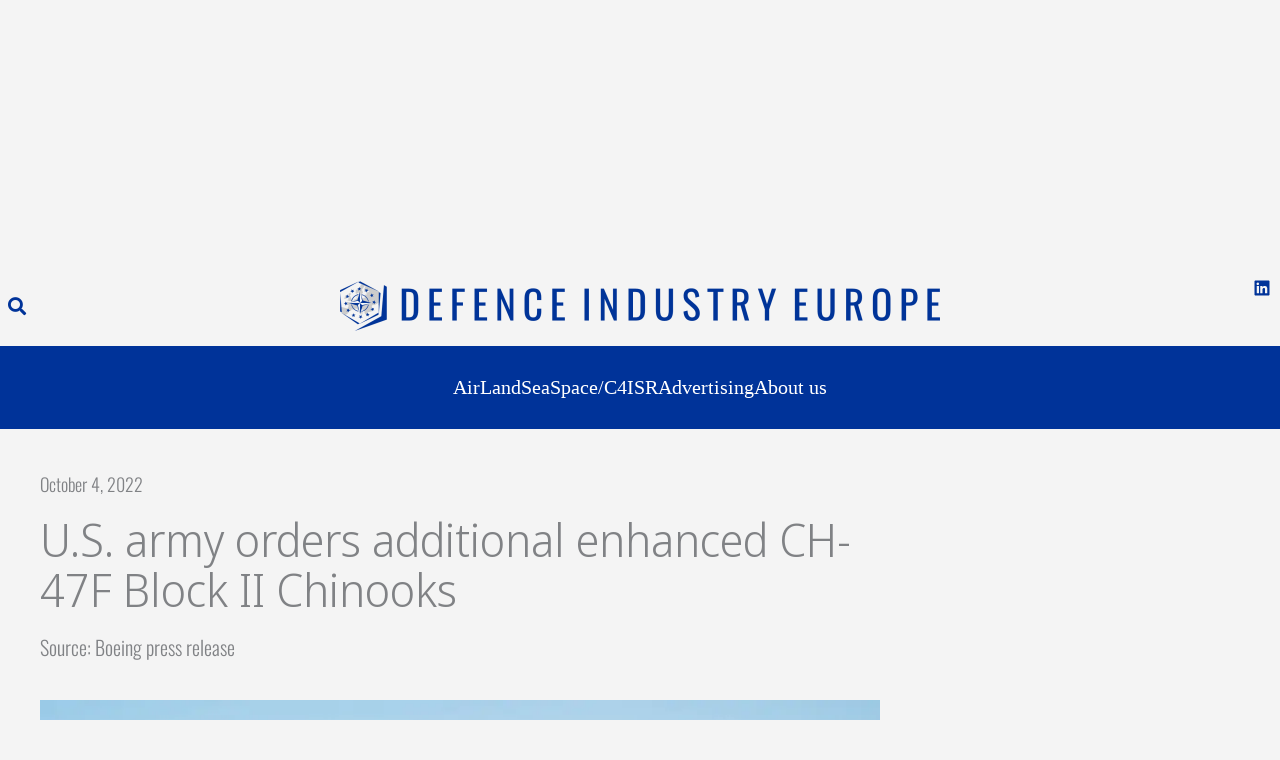

--- FILE ---
content_type: text/html; charset=utf-8
request_url: https://www.google.com/recaptcha/api2/aframe
body_size: 267
content:
<!DOCTYPE HTML><html><head><meta http-equiv="content-type" content="text/html; charset=UTF-8"></head><body><script nonce="MCNpf-VKugV32G-LmVKuuA">/** Anti-fraud and anti-abuse applications only. See google.com/recaptcha */ try{var clients={'sodar':'https://pagead2.googlesyndication.com/pagead/sodar?'};window.addEventListener("message",function(a){try{if(a.source===window.parent){var b=JSON.parse(a.data);var c=clients[b['id']];if(c){var d=document.createElement('img');d.src=c+b['params']+'&rc='+(localStorage.getItem("rc::a")?sessionStorage.getItem("rc::b"):"");window.document.body.appendChild(d);sessionStorage.setItem("rc::e",parseInt(sessionStorage.getItem("rc::e")||0)+1);localStorage.setItem("rc::h",'1768983470695');}}}catch(b){}});window.parent.postMessage("_grecaptcha_ready", "*");}catch(b){}</script></body></html>